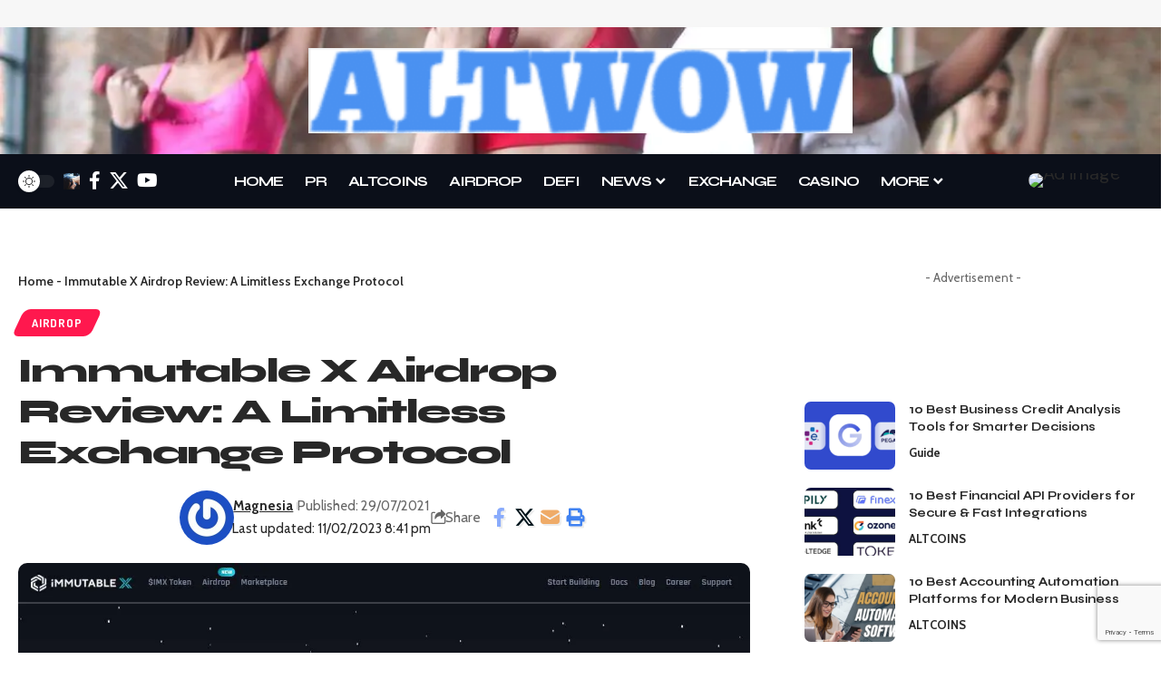

--- FILE ---
content_type: text/html; charset=utf-8
request_url: https://www.google.com/recaptcha/api2/anchor?ar=1&k=6LeHZuwjAAAAAN0wIMNvarR3I687zyHaDSAXEFqC&co=aHR0cHM6Ly9hbHR3b3cuY29tOjQ0Mw..&hl=en&v=PoyoqOPhxBO7pBk68S4YbpHZ&size=invisible&anchor-ms=20000&execute-ms=30000&cb=f65xf8fb59l5
body_size: 48596
content:
<!DOCTYPE HTML><html dir="ltr" lang="en"><head><meta http-equiv="Content-Type" content="text/html; charset=UTF-8">
<meta http-equiv="X-UA-Compatible" content="IE=edge">
<title>reCAPTCHA</title>
<style type="text/css">
/* cyrillic-ext */
@font-face {
  font-family: 'Roboto';
  font-style: normal;
  font-weight: 400;
  font-stretch: 100%;
  src: url(//fonts.gstatic.com/s/roboto/v48/KFO7CnqEu92Fr1ME7kSn66aGLdTylUAMa3GUBHMdazTgWw.woff2) format('woff2');
  unicode-range: U+0460-052F, U+1C80-1C8A, U+20B4, U+2DE0-2DFF, U+A640-A69F, U+FE2E-FE2F;
}
/* cyrillic */
@font-face {
  font-family: 'Roboto';
  font-style: normal;
  font-weight: 400;
  font-stretch: 100%;
  src: url(//fonts.gstatic.com/s/roboto/v48/KFO7CnqEu92Fr1ME7kSn66aGLdTylUAMa3iUBHMdazTgWw.woff2) format('woff2');
  unicode-range: U+0301, U+0400-045F, U+0490-0491, U+04B0-04B1, U+2116;
}
/* greek-ext */
@font-face {
  font-family: 'Roboto';
  font-style: normal;
  font-weight: 400;
  font-stretch: 100%;
  src: url(//fonts.gstatic.com/s/roboto/v48/KFO7CnqEu92Fr1ME7kSn66aGLdTylUAMa3CUBHMdazTgWw.woff2) format('woff2');
  unicode-range: U+1F00-1FFF;
}
/* greek */
@font-face {
  font-family: 'Roboto';
  font-style: normal;
  font-weight: 400;
  font-stretch: 100%;
  src: url(//fonts.gstatic.com/s/roboto/v48/KFO7CnqEu92Fr1ME7kSn66aGLdTylUAMa3-UBHMdazTgWw.woff2) format('woff2');
  unicode-range: U+0370-0377, U+037A-037F, U+0384-038A, U+038C, U+038E-03A1, U+03A3-03FF;
}
/* math */
@font-face {
  font-family: 'Roboto';
  font-style: normal;
  font-weight: 400;
  font-stretch: 100%;
  src: url(//fonts.gstatic.com/s/roboto/v48/KFO7CnqEu92Fr1ME7kSn66aGLdTylUAMawCUBHMdazTgWw.woff2) format('woff2');
  unicode-range: U+0302-0303, U+0305, U+0307-0308, U+0310, U+0312, U+0315, U+031A, U+0326-0327, U+032C, U+032F-0330, U+0332-0333, U+0338, U+033A, U+0346, U+034D, U+0391-03A1, U+03A3-03A9, U+03B1-03C9, U+03D1, U+03D5-03D6, U+03F0-03F1, U+03F4-03F5, U+2016-2017, U+2034-2038, U+203C, U+2040, U+2043, U+2047, U+2050, U+2057, U+205F, U+2070-2071, U+2074-208E, U+2090-209C, U+20D0-20DC, U+20E1, U+20E5-20EF, U+2100-2112, U+2114-2115, U+2117-2121, U+2123-214F, U+2190, U+2192, U+2194-21AE, U+21B0-21E5, U+21F1-21F2, U+21F4-2211, U+2213-2214, U+2216-22FF, U+2308-230B, U+2310, U+2319, U+231C-2321, U+2336-237A, U+237C, U+2395, U+239B-23B7, U+23D0, U+23DC-23E1, U+2474-2475, U+25AF, U+25B3, U+25B7, U+25BD, U+25C1, U+25CA, U+25CC, U+25FB, U+266D-266F, U+27C0-27FF, U+2900-2AFF, U+2B0E-2B11, U+2B30-2B4C, U+2BFE, U+3030, U+FF5B, U+FF5D, U+1D400-1D7FF, U+1EE00-1EEFF;
}
/* symbols */
@font-face {
  font-family: 'Roboto';
  font-style: normal;
  font-weight: 400;
  font-stretch: 100%;
  src: url(//fonts.gstatic.com/s/roboto/v48/KFO7CnqEu92Fr1ME7kSn66aGLdTylUAMaxKUBHMdazTgWw.woff2) format('woff2');
  unicode-range: U+0001-000C, U+000E-001F, U+007F-009F, U+20DD-20E0, U+20E2-20E4, U+2150-218F, U+2190, U+2192, U+2194-2199, U+21AF, U+21E6-21F0, U+21F3, U+2218-2219, U+2299, U+22C4-22C6, U+2300-243F, U+2440-244A, U+2460-24FF, U+25A0-27BF, U+2800-28FF, U+2921-2922, U+2981, U+29BF, U+29EB, U+2B00-2BFF, U+4DC0-4DFF, U+FFF9-FFFB, U+10140-1018E, U+10190-1019C, U+101A0, U+101D0-101FD, U+102E0-102FB, U+10E60-10E7E, U+1D2C0-1D2D3, U+1D2E0-1D37F, U+1F000-1F0FF, U+1F100-1F1AD, U+1F1E6-1F1FF, U+1F30D-1F30F, U+1F315, U+1F31C, U+1F31E, U+1F320-1F32C, U+1F336, U+1F378, U+1F37D, U+1F382, U+1F393-1F39F, U+1F3A7-1F3A8, U+1F3AC-1F3AF, U+1F3C2, U+1F3C4-1F3C6, U+1F3CA-1F3CE, U+1F3D4-1F3E0, U+1F3ED, U+1F3F1-1F3F3, U+1F3F5-1F3F7, U+1F408, U+1F415, U+1F41F, U+1F426, U+1F43F, U+1F441-1F442, U+1F444, U+1F446-1F449, U+1F44C-1F44E, U+1F453, U+1F46A, U+1F47D, U+1F4A3, U+1F4B0, U+1F4B3, U+1F4B9, U+1F4BB, U+1F4BF, U+1F4C8-1F4CB, U+1F4D6, U+1F4DA, U+1F4DF, U+1F4E3-1F4E6, U+1F4EA-1F4ED, U+1F4F7, U+1F4F9-1F4FB, U+1F4FD-1F4FE, U+1F503, U+1F507-1F50B, U+1F50D, U+1F512-1F513, U+1F53E-1F54A, U+1F54F-1F5FA, U+1F610, U+1F650-1F67F, U+1F687, U+1F68D, U+1F691, U+1F694, U+1F698, U+1F6AD, U+1F6B2, U+1F6B9-1F6BA, U+1F6BC, U+1F6C6-1F6CF, U+1F6D3-1F6D7, U+1F6E0-1F6EA, U+1F6F0-1F6F3, U+1F6F7-1F6FC, U+1F700-1F7FF, U+1F800-1F80B, U+1F810-1F847, U+1F850-1F859, U+1F860-1F887, U+1F890-1F8AD, U+1F8B0-1F8BB, U+1F8C0-1F8C1, U+1F900-1F90B, U+1F93B, U+1F946, U+1F984, U+1F996, U+1F9E9, U+1FA00-1FA6F, U+1FA70-1FA7C, U+1FA80-1FA89, U+1FA8F-1FAC6, U+1FACE-1FADC, U+1FADF-1FAE9, U+1FAF0-1FAF8, U+1FB00-1FBFF;
}
/* vietnamese */
@font-face {
  font-family: 'Roboto';
  font-style: normal;
  font-weight: 400;
  font-stretch: 100%;
  src: url(//fonts.gstatic.com/s/roboto/v48/KFO7CnqEu92Fr1ME7kSn66aGLdTylUAMa3OUBHMdazTgWw.woff2) format('woff2');
  unicode-range: U+0102-0103, U+0110-0111, U+0128-0129, U+0168-0169, U+01A0-01A1, U+01AF-01B0, U+0300-0301, U+0303-0304, U+0308-0309, U+0323, U+0329, U+1EA0-1EF9, U+20AB;
}
/* latin-ext */
@font-face {
  font-family: 'Roboto';
  font-style: normal;
  font-weight: 400;
  font-stretch: 100%;
  src: url(//fonts.gstatic.com/s/roboto/v48/KFO7CnqEu92Fr1ME7kSn66aGLdTylUAMa3KUBHMdazTgWw.woff2) format('woff2');
  unicode-range: U+0100-02BA, U+02BD-02C5, U+02C7-02CC, U+02CE-02D7, U+02DD-02FF, U+0304, U+0308, U+0329, U+1D00-1DBF, U+1E00-1E9F, U+1EF2-1EFF, U+2020, U+20A0-20AB, U+20AD-20C0, U+2113, U+2C60-2C7F, U+A720-A7FF;
}
/* latin */
@font-face {
  font-family: 'Roboto';
  font-style: normal;
  font-weight: 400;
  font-stretch: 100%;
  src: url(//fonts.gstatic.com/s/roboto/v48/KFO7CnqEu92Fr1ME7kSn66aGLdTylUAMa3yUBHMdazQ.woff2) format('woff2');
  unicode-range: U+0000-00FF, U+0131, U+0152-0153, U+02BB-02BC, U+02C6, U+02DA, U+02DC, U+0304, U+0308, U+0329, U+2000-206F, U+20AC, U+2122, U+2191, U+2193, U+2212, U+2215, U+FEFF, U+FFFD;
}
/* cyrillic-ext */
@font-face {
  font-family: 'Roboto';
  font-style: normal;
  font-weight: 500;
  font-stretch: 100%;
  src: url(//fonts.gstatic.com/s/roboto/v48/KFO7CnqEu92Fr1ME7kSn66aGLdTylUAMa3GUBHMdazTgWw.woff2) format('woff2');
  unicode-range: U+0460-052F, U+1C80-1C8A, U+20B4, U+2DE0-2DFF, U+A640-A69F, U+FE2E-FE2F;
}
/* cyrillic */
@font-face {
  font-family: 'Roboto';
  font-style: normal;
  font-weight: 500;
  font-stretch: 100%;
  src: url(//fonts.gstatic.com/s/roboto/v48/KFO7CnqEu92Fr1ME7kSn66aGLdTylUAMa3iUBHMdazTgWw.woff2) format('woff2');
  unicode-range: U+0301, U+0400-045F, U+0490-0491, U+04B0-04B1, U+2116;
}
/* greek-ext */
@font-face {
  font-family: 'Roboto';
  font-style: normal;
  font-weight: 500;
  font-stretch: 100%;
  src: url(//fonts.gstatic.com/s/roboto/v48/KFO7CnqEu92Fr1ME7kSn66aGLdTylUAMa3CUBHMdazTgWw.woff2) format('woff2');
  unicode-range: U+1F00-1FFF;
}
/* greek */
@font-face {
  font-family: 'Roboto';
  font-style: normal;
  font-weight: 500;
  font-stretch: 100%;
  src: url(//fonts.gstatic.com/s/roboto/v48/KFO7CnqEu92Fr1ME7kSn66aGLdTylUAMa3-UBHMdazTgWw.woff2) format('woff2');
  unicode-range: U+0370-0377, U+037A-037F, U+0384-038A, U+038C, U+038E-03A1, U+03A3-03FF;
}
/* math */
@font-face {
  font-family: 'Roboto';
  font-style: normal;
  font-weight: 500;
  font-stretch: 100%;
  src: url(//fonts.gstatic.com/s/roboto/v48/KFO7CnqEu92Fr1ME7kSn66aGLdTylUAMawCUBHMdazTgWw.woff2) format('woff2');
  unicode-range: U+0302-0303, U+0305, U+0307-0308, U+0310, U+0312, U+0315, U+031A, U+0326-0327, U+032C, U+032F-0330, U+0332-0333, U+0338, U+033A, U+0346, U+034D, U+0391-03A1, U+03A3-03A9, U+03B1-03C9, U+03D1, U+03D5-03D6, U+03F0-03F1, U+03F4-03F5, U+2016-2017, U+2034-2038, U+203C, U+2040, U+2043, U+2047, U+2050, U+2057, U+205F, U+2070-2071, U+2074-208E, U+2090-209C, U+20D0-20DC, U+20E1, U+20E5-20EF, U+2100-2112, U+2114-2115, U+2117-2121, U+2123-214F, U+2190, U+2192, U+2194-21AE, U+21B0-21E5, U+21F1-21F2, U+21F4-2211, U+2213-2214, U+2216-22FF, U+2308-230B, U+2310, U+2319, U+231C-2321, U+2336-237A, U+237C, U+2395, U+239B-23B7, U+23D0, U+23DC-23E1, U+2474-2475, U+25AF, U+25B3, U+25B7, U+25BD, U+25C1, U+25CA, U+25CC, U+25FB, U+266D-266F, U+27C0-27FF, U+2900-2AFF, U+2B0E-2B11, U+2B30-2B4C, U+2BFE, U+3030, U+FF5B, U+FF5D, U+1D400-1D7FF, U+1EE00-1EEFF;
}
/* symbols */
@font-face {
  font-family: 'Roboto';
  font-style: normal;
  font-weight: 500;
  font-stretch: 100%;
  src: url(//fonts.gstatic.com/s/roboto/v48/KFO7CnqEu92Fr1ME7kSn66aGLdTylUAMaxKUBHMdazTgWw.woff2) format('woff2');
  unicode-range: U+0001-000C, U+000E-001F, U+007F-009F, U+20DD-20E0, U+20E2-20E4, U+2150-218F, U+2190, U+2192, U+2194-2199, U+21AF, U+21E6-21F0, U+21F3, U+2218-2219, U+2299, U+22C4-22C6, U+2300-243F, U+2440-244A, U+2460-24FF, U+25A0-27BF, U+2800-28FF, U+2921-2922, U+2981, U+29BF, U+29EB, U+2B00-2BFF, U+4DC0-4DFF, U+FFF9-FFFB, U+10140-1018E, U+10190-1019C, U+101A0, U+101D0-101FD, U+102E0-102FB, U+10E60-10E7E, U+1D2C0-1D2D3, U+1D2E0-1D37F, U+1F000-1F0FF, U+1F100-1F1AD, U+1F1E6-1F1FF, U+1F30D-1F30F, U+1F315, U+1F31C, U+1F31E, U+1F320-1F32C, U+1F336, U+1F378, U+1F37D, U+1F382, U+1F393-1F39F, U+1F3A7-1F3A8, U+1F3AC-1F3AF, U+1F3C2, U+1F3C4-1F3C6, U+1F3CA-1F3CE, U+1F3D4-1F3E0, U+1F3ED, U+1F3F1-1F3F3, U+1F3F5-1F3F7, U+1F408, U+1F415, U+1F41F, U+1F426, U+1F43F, U+1F441-1F442, U+1F444, U+1F446-1F449, U+1F44C-1F44E, U+1F453, U+1F46A, U+1F47D, U+1F4A3, U+1F4B0, U+1F4B3, U+1F4B9, U+1F4BB, U+1F4BF, U+1F4C8-1F4CB, U+1F4D6, U+1F4DA, U+1F4DF, U+1F4E3-1F4E6, U+1F4EA-1F4ED, U+1F4F7, U+1F4F9-1F4FB, U+1F4FD-1F4FE, U+1F503, U+1F507-1F50B, U+1F50D, U+1F512-1F513, U+1F53E-1F54A, U+1F54F-1F5FA, U+1F610, U+1F650-1F67F, U+1F687, U+1F68D, U+1F691, U+1F694, U+1F698, U+1F6AD, U+1F6B2, U+1F6B9-1F6BA, U+1F6BC, U+1F6C6-1F6CF, U+1F6D3-1F6D7, U+1F6E0-1F6EA, U+1F6F0-1F6F3, U+1F6F7-1F6FC, U+1F700-1F7FF, U+1F800-1F80B, U+1F810-1F847, U+1F850-1F859, U+1F860-1F887, U+1F890-1F8AD, U+1F8B0-1F8BB, U+1F8C0-1F8C1, U+1F900-1F90B, U+1F93B, U+1F946, U+1F984, U+1F996, U+1F9E9, U+1FA00-1FA6F, U+1FA70-1FA7C, U+1FA80-1FA89, U+1FA8F-1FAC6, U+1FACE-1FADC, U+1FADF-1FAE9, U+1FAF0-1FAF8, U+1FB00-1FBFF;
}
/* vietnamese */
@font-face {
  font-family: 'Roboto';
  font-style: normal;
  font-weight: 500;
  font-stretch: 100%;
  src: url(//fonts.gstatic.com/s/roboto/v48/KFO7CnqEu92Fr1ME7kSn66aGLdTylUAMa3OUBHMdazTgWw.woff2) format('woff2');
  unicode-range: U+0102-0103, U+0110-0111, U+0128-0129, U+0168-0169, U+01A0-01A1, U+01AF-01B0, U+0300-0301, U+0303-0304, U+0308-0309, U+0323, U+0329, U+1EA0-1EF9, U+20AB;
}
/* latin-ext */
@font-face {
  font-family: 'Roboto';
  font-style: normal;
  font-weight: 500;
  font-stretch: 100%;
  src: url(//fonts.gstatic.com/s/roboto/v48/KFO7CnqEu92Fr1ME7kSn66aGLdTylUAMa3KUBHMdazTgWw.woff2) format('woff2');
  unicode-range: U+0100-02BA, U+02BD-02C5, U+02C7-02CC, U+02CE-02D7, U+02DD-02FF, U+0304, U+0308, U+0329, U+1D00-1DBF, U+1E00-1E9F, U+1EF2-1EFF, U+2020, U+20A0-20AB, U+20AD-20C0, U+2113, U+2C60-2C7F, U+A720-A7FF;
}
/* latin */
@font-face {
  font-family: 'Roboto';
  font-style: normal;
  font-weight: 500;
  font-stretch: 100%;
  src: url(//fonts.gstatic.com/s/roboto/v48/KFO7CnqEu92Fr1ME7kSn66aGLdTylUAMa3yUBHMdazQ.woff2) format('woff2');
  unicode-range: U+0000-00FF, U+0131, U+0152-0153, U+02BB-02BC, U+02C6, U+02DA, U+02DC, U+0304, U+0308, U+0329, U+2000-206F, U+20AC, U+2122, U+2191, U+2193, U+2212, U+2215, U+FEFF, U+FFFD;
}
/* cyrillic-ext */
@font-face {
  font-family: 'Roboto';
  font-style: normal;
  font-weight: 900;
  font-stretch: 100%;
  src: url(//fonts.gstatic.com/s/roboto/v48/KFO7CnqEu92Fr1ME7kSn66aGLdTylUAMa3GUBHMdazTgWw.woff2) format('woff2');
  unicode-range: U+0460-052F, U+1C80-1C8A, U+20B4, U+2DE0-2DFF, U+A640-A69F, U+FE2E-FE2F;
}
/* cyrillic */
@font-face {
  font-family: 'Roboto';
  font-style: normal;
  font-weight: 900;
  font-stretch: 100%;
  src: url(//fonts.gstatic.com/s/roboto/v48/KFO7CnqEu92Fr1ME7kSn66aGLdTylUAMa3iUBHMdazTgWw.woff2) format('woff2');
  unicode-range: U+0301, U+0400-045F, U+0490-0491, U+04B0-04B1, U+2116;
}
/* greek-ext */
@font-face {
  font-family: 'Roboto';
  font-style: normal;
  font-weight: 900;
  font-stretch: 100%;
  src: url(//fonts.gstatic.com/s/roboto/v48/KFO7CnqEu92Fr1ME7kSn66aGLdTylUAMa3CUBHMdazTgWw.woff2) format('woff2');
  unicode-range: U+1F00-1FFF;
}
/* greek */
@font-face {
  font-family: 'Roboto';
  font-style: normal;
  font-weight: 900;
  font-stretch: 100%;
  src: url(//fonts.gstatic.com/s/roboto/v48/KFO7CnqEu92Fr1ME7kSn66aGLdTylUAMa3-UBHMdazTgWw.woff2) format('woff2');
  unicode-range: U+0370-0377, U+037A-037F, U+0384-038A, U+038C, U+038E-03A1, U+03A3-03FF;
}
/* math */
@font-face {
  font-family: 'Roboto';
  font-style: normal;
  font-weight: 900;
  font-stretch: 100%;
  src: url(//fonts.gstatic.com/s/roboto/v48/KFO7CnqEu92Fr1ME7kSn66aGLdTylUAMawCUBHMdazTgWw.woff2) format('woff2');
  unicode-range: U+0302-0303, U+0305, U+0307-0308, U+0310, U+0312, U+0315, U+031A, U+0326-0327, U+032C, U+032F-0330, U+0332-0333, U+0338, U+033A, U+0346, U+034D, U+0391-03A1, U+03A3-03A9, U+03B1-03C9, U+03D1, U+03D5-03D6, U+03F0-03F1, U+03F4-03F5, U+2016-2017, U+2034-2038, U+203C, U+2040, U+2043, U+2047, U+2050, U+2057, U+205F, U+2070-2071, U+2074-208E, U+2090-209C, U+20D0-20DC, U+20E1, U+20E5-20EF, U+2100-2112, U+2114-2115, U+2117-2121, U+2123-214F, U+2190, U+2192, U+2194-21AE, U+21B0-21E5, U+21F1-21F2, U+21F4-2211, U+2213-2214, U+2216-22FF, U+2308-230B, U+2310, U+2319, U+231C-2321, U+2336-237A, U+237C, U+2395, U+239B-23B7, U+23D0, U+23DC-23E1, U+2474-2475, U+25AF, U+25B3, U+25B7, U+25BD, U+25C1, U+25CA, U+25CC, U+25FB, U+266D-266F, U+27C0-27FF, U+2900-2AFF, U+2B0E-2B11, U+2B30-2B4C, U+2BFE, U+3030, U+FF5B, U+FF5D, U+1D400-1D7FF, U+1EE00-1EEFF;
}
/* symbols */
@font-face {
  font-family: 'Roboto';
  font-style: normal;
  font-weight: 900;
  font-stretch: 100%;
  src: url(//fonts.gstatic.com/s/roboto/v48/KFO7CnqEu92Fr1ME7kSn66aGLdTylUAMaxKUBHMdazTgWw.woff2) format('woff2');
  unicode-range: U+0001-000C, U+000E-001F, U+007F-009F, U+20DD-20E0, U+20E2-20E4, U+2150-218F, U+2190, U+2192, U+2194-2199, U+21AF, U+21E6-21F0, U+21F3, U+2218-2219, U+2299, U+22C4-22C6, U+2300-243F, U+2440-244A, U+2460-24FF, U+25A0-27BF, U+2800-28FF, U+2921-2922, U+2981, U+29BF, U+29EB, U+2B00-2BFF, U+4DC0-4DFF, U+FFF9-FFFB, U+10140-1018E, U+10190-1019C, U+101A0, U+101D0-101FD, U+102E0-102FB, U+10E60-10E7E, U+1D2C0-1D2D3, U+1D2E0-1D37F, U+1F000-1F0FF, U+1F100-1F1AD, U+1F1E6-1F1FF, U+1F30D-1F30F, U+1F315, U+1F31C, U+1F31E, U+1F320-1F32C, U+1F336, U+1F378, U+1F37D, U+1F382, U+1F393-1F39F, U+1F3A7-1F3A8, U+1F3AC-1F3AF, U+1F3C2, U+1F3C4-1F3C6, U+1F3CA-1F3CE, U+1F3D4-1F3E0, U+1F3ED, U+1F3F1-1F3F3, U+1F3F5-1F3F7, U+1F408, U+1F415, U+1F41F, U+1F426, U+1F43F, U+1F441-1F442, U+1F444, U+1F446-1F449, U+1F44C-1F44E, U+1F453, U+1F46A, U+1F47D, U+1F4A3, U+1F4B0, U+1F4B3, U+1F4B9, U+1F4BB, U+1F4BF, U+1F4C8-1F4CB, U+1F4D6, U+1F4DA, U+1F4DF, U+1F4E3-1F4E6, U+1F4EA-1F4ED, U+1F4F7, U+1F4F9-1F4FB, U+1F4FD-1F4FE, U+1F503, U+1F507-1F50B, U+1F50D, U+1F512-1F513, U+1F53E-1F54A, U+1F54F-1F5FA, U+1F610, U+1F650-1F67F, U+1F687, U+1F68D, U+1F691, U+1F694, U+1F698, U+1F6AD, U+1F6B2, U+1F6B9-1F6BA, U+1F6BC, U+1F6C6-1F6CF, U+1F6D3-1F6D7, U+1F6E0-1F6EA, U+1F6F0-1F6F3, U+1F6F7-1F6FC, U+1F700-1F7FF, U+1F800-1F80B, U+1F810-1F847, U+1F850-1F859, U+1F860-1F887, U+1F890-1F8AD, U+1F8B0-1F8BB, U+1F8C0-1F8C1, U+1F900-1F90B, U+1F93B, U+1F946, U+1F984, U+1F996, U+1F9E9, U+1FA00-1FA6F, U+1FA70-1FA7C, U+1FA80-1FA89, U+1FA8F-1FAC6, U+1FACE-1FADC, U+1FADF-1FAE9, U+1FAF0-1FAF8, U+1FB00-1FBFF;
}
/* vietnamese */
@font-face {
  font-family: 'Roboto';
  font-style: normal;
  font-weight: 900;
  font-stretch: 100%;
  src: url(//fonts.gstatic.com/s/roboto/v48/KFO7CnqEu92Fr1ME7kSn66aGLdTylUAMa3OUBHMdazTgWw.woff2) format('woff2');
  unicode-range: U+0102-0103, U+0110-0111, U+0128-0129, U+0168-0169, U+01A0-01A1, U+01AF-01B0, U+0300-0301, U+0303-0304, U+0308-0309, U+0323, U+0329, U+1EA0-1EF9, U+20AB;
}
/* latin-ext */
@font-face {
  font-family: 'Roboto';
  font-style: normal;
  font-weight: 900;
  font-stretch: 100%;
  src: url(//fonts.gstatic.com/s/roboto/v48/KFO7CnqEu92Fr1ME7kSn66aGLdTylUAMa3KUBHMdazTgWw.woff2) format('woff2');
  unicode-range: U+0100-02BA, U+02BD-02C5, U+02C7-02CC, U+02CE-02D7, U+02DD-02FF, U+0304, U+0308, U+0329, U+1D00-1DBF, U+1E00-1E9F, U+1EF2-1EFF, U+2020, U+20A0-20AB, U+20AD-20C0, U+2113, U+2C60-2C7F, U+A720-A7FF;
}
/* latin */
@font-face {
  font-family: 'Roboto';
  font-style: normal;
  font-weight: 900;
  font-stretch: 100%;
  src: url(//fonts.gstatic.com/s/roboto/v48/KFO7CnqEu92Fr1ME7kSn66aGLdTylUAMa3yUBHMdazQ.woff2) format('woff2');
  unicode-range: U+0000-00FF, U+0131, U+0152-0153, U+02BB-02BC, U+02C6, U+02DA, U+02DC, U+0304, U+0308, U+0329, U+2000-206F, U+20AC, U+2122, U+2191, U+2193, U+2212, U+2215, U+FEFF, U+FFFD;
}

</style>
<link rel="stylesheet" type="text/css" href="https://www.gstatic.com/recaptcha/releases/PoyoqOPhxBO7pBk68S4YbpHZ/styles__ltr.css">
<script nonce="p-BrI9EVGcx64g37KkSi6w" type="text/javascript">window['__recaptcha_api'] = 'https://www.google.com/recaptcha/api2/';</script>
<script type="text/javascript" src="https://www.gstatic.com/recaptcha/releases/PoyoqOPhxBO7pBk68S4YbpHZ/recaptcha__en.js" nonce="p-BrI9EVGcx64g37KkSi6w">
      
    </script></head>
<body><div id="rc-anchor-alert" class="rc-anchor-alert"></div>
<input type="hidden" id="recaptcha-token" value="[base64]">
<script type="text/javascript" nonce="p-BrI9EVGcx64g37KkSi6w">
      recaptcha.anchor.Main.init("[\x22ainput\x22,[\x22bgdata\x22,\x22\x22,\[base64]/[base64]/[base64]/[base64]/[base64]/UltsKytdPUU6KEU8MjA0OD9SW2wrK109RT4+NnwxOTI6KChFJjY0NTEyKT09NTUyOTYmJk0rMTxjLmxlbmd0aCYmKGMuY2hhckNvZGVBdChNKzEpJjY0NTEyKT09NTYzMjA/[base64]/[base64]/[base64]/[base64]/[base64]/[base64]/[base64]\x22,\[base64]\x22,\x22FEXDsMOMw7fDn8ORLcKYdzvDizBuXcKiCGRYw43DnGjDu8OXwqlaFhIOw4oVw6LCnsOkwqDDh8Kfw7Y3LsOhw7VawofDk8OKDMKowosrVFrCsgLCrMOpwprDoTEDwotpScOEwpjDsMK3VcO7w4xpw4HCpXU3FQg1Hng/FkfCtsOpwrJBWkjDhcOVPjPCsHBGwojDhsKewo7DhMKIWBJwNBF6CXsIZGfDoMOCLgc9wpXDkTLDnsO6GUBHw4oHwp9NwoXCocK0w4lHb2V6GcOXazsow50nfcKZLirCpsO3w5VvwqjDo8OhZsK6wqnCp3TCrH9Fwr/[base64]/Cl8ORfcO3M00GwrJAXCDCgsOzVEHCvMOkEMKNcXDCnsKKBw0PMsO7fmbCmcOwesKfwpjCvDxewpjCpForKMOdIsOtYlkzwrzDqwpDw7k+Bgg8FngSGMKqVlo0w5Ypw6nCoTA4dwTCgyzCksK1Q2AWw4BVwrpiP8OLBVByw6DDr8KEw64Xw7/DinHDnMO9PRoEfyodw6gXQsK3w6jDlBs3w4DCtSwEcD3DgMOxw4/CosOvwogbwpXDnid3wqzCvMOMNMKhwp4dwrvDujPDqcOwAjthK8KxwoUYa20Bw4A5EVIQK8OwGcOlw5fDjcO1BBgtIzkKJMKOw41MwpR6OgzCgRAkw6TDjXAEw54zw7DClnMgZ3XCjcObwptvGcONwrXDrF7Di8O/wpjDjMOebsOTw4fClG4KwqFKeMK7w4zDlMONGlQqw6XDnFXCvcO1Nz3DnMO/[base64]/CqV8QF8KNI2fCt8OEwqk2w7zCkl0xwo/CucOQw4jDrcOiJMKSwqLDqntWPcO6w45SwpQNwohyCHBnAlNacMK7wqnDncKQJsK7wobCkVV1w5vDgG4lwr1Kw5gcw706esOCNcOxwqsXR8OKwos8byVYwownC0llw4YZLMOwwpTClCPDscKbw6jCmRTCv3/CqsOCIcKQfsKgwoEtwrdVEMKKwrcodMK0wr0Kw6fDsjXDrXcqdwPDj38/[base64]/CjwTCpGvCizvDlcOtw6powoJzw7JDfTHCkkrDvy7DgsOzfA0JVcOfe18QZ23DmVQcPSDCrH5pPsOcwqg7PxIOYj7DmMKbNHVQwovDgzPDt8KUw58CDkTDr8OYFWLDkwA0bMKaUlw8w6nDhknDj8KWw7R4w4s/[base64]/AcOvUAQzw74Of8KSTsKHaBsowrwxCS/DnmY0CXkLw5vCu8K7wplZwprDvcO/VjDCtCPChMKiCcOyw6LCplrCjcO5OMKdBMKSaVx6w7wHYsKTSsO/CsK/[base64]/Cm8OFTsKJRBIlFMKUwoU4woTCgSZbC3wTAy58wrHDvFQhw7k1wqxtB27DjMO/[base64]/[base64]/w7l+fMKEw5FkQUsEwrrDpn5DZTzDnQTCv8OocW9ew7/Ch3zDkVINw69Uw5HCi8O5wrtlTMKAI8KdbsKBw6UjwrPCkB0TBsKnFcKmwpHCusKpwoHDusKSVcKqwojCrcOPw5XCtMKbw4gEwpVcYiAOEcKAw7HDpsKuPGBYHFwjw54NMDvCl8O/GsOGw7rCqMOJw6PDmsOOGsOQCx7DvcOXRsOKRT/CtcKjwophwrLDucOUw6bCnE7CinbDs8OPRibClWrDiU1LwozCvMOvw6QXwrDCjMORFMK/wq3CjcKjwr9vR8Kuw43DnBLChkbDrhfDgx3DusOKTMKawobDssOCwqLDgMKBwpnDqmfDu8KULcOOQxPCk8OxNMKqw6MsOmtbIsOVRMKMUg9ZeV7Cn8KlwozCuMO/wqIuw4InYCrDnUrDqk7DsMOrwoXDnVMkw65tVmVrw7PDsSrDqyFjWVfDsRoKw57DnwDCtsKFwq/Dr2jCt8ORw78gw6I5wrJJwojDvcOJw4rCkDhqDi1QUxU8woPDg8O3wozDkcK8w6nDs3nCqjERTwZLGMK5C1vDpQAzw6zCgcKHBcOdwrBbAsKDwo/CjcKQwqwHw77DpsKpw4XDq8K6aMKnWC7DhcK+w4fCu3nDgxzDssKvwrTDmmdVwrYKw55/wpLDs8O+VTxMYAHDicKsaHPCusKBwoXDgCYfwqbDnRfDvMO5wq7CsmjDvSw+EgANwpnDtxzCrl9iCsOxwpcCCiXDthYTQMKOw4TDlxd1wqrCm8OvQzzCvWzCuMKIaMO8T0fDh8OhOxMGWk1da2J9w5PCtRHCjmwAw4fCrDHDnF5aIsOBwq3DnkbCgWMnw4/CnsO7HgLCqMOjcsOAP1c5Yy/DhQlkwqJGwpLDmg3DvQIqwqfDvMKASMKsGcKnw7/DrMKXw4dWWcOUKMKyfy/Dsj3Cm1oKG3jDssObwrk2LFJXw4/DkVsuUA3CnG4/[base64]/wp7DkD/DmVtjB2pZAsOFRcO8wrrCuD1AbgDCk8OLG8KyfB9RIz1fw4nCiHI1GVkGw6DDjcKfw5JJw7nColg8dVoHw5nCoHY9wpHDvsOmw6oqw5c0FmDCoMOlX8Oow4czBsK/w6NTYw3DqsOXc8OBccOuVTvCtkHCrSDDp0bCkMKEBMKvDcOuPVrDnRDDug3Dg8Oqw4jCrMK7w5RDTMOFw5ZpNCfDiGnCnEPCokbDswcSVEfCi8Omw4zDu8KPwr3ClHh4YmPCilNResKSw5XCpcKlwqzCsifDoksxbGVVME1KTQnDh0/CjsKfwqrCicKiKsKOwrbDvsOCWm/[base64]/w4Anw57CocOXNAxvLnzCisOEw4TChGfDicOICsKdMsOYUz7CksKvfcOzRsKDWy7DmBM7W3XCgsOoM8Krw4HDjMKYFcOZwpdUw60cw6XDhgxiQg7DqXbChDdIEcKnRsKMUsOjFcKbBsKbwpgNw6vDvi7CssOwTsOIwr/CvUPCiMOcw5YCUnEAw78dwqvCtS/[base64]/DvUfDvUfDsFzCnTspwqU5w75Rw6ZSwpzDvAwRw4Z1w57CrcOQKsKJw5cUL8Kgw6/Dnn/CmmFAFU1SKsOlVEzCgsKFw4t6WnDCtMKeKcOVLRN0woBgYG4mFQUsw65daHt6w7Ujw5weYMOlw4p1VcKPwrTCin9QZ8KSworCvsO9X8OJesKnVFTCoMO/wogsw5QEwqogTsK3w5lOw6TDvsKELsK+bF/CrMOvw4/DjsKDZcKaJcOAw5BIwrlfTxsEwr/DvcOOw4DCnDfDgsK+w4F4w5zDqWXCgxssDcOgwoPDrRJvB0bCmn4XFsK2IMKmWMKjF0jDoxRtwqjCrcOQP2TChmAXUMOuFMKZwo47YVPDogFow6vCghJ8wq7Di1YzS8K5bMOEJnPDp8OQwr3CtH/CnU0BPcOew6XDocOyFm/[base64]/woQpDzESRX3CmS3CpnLDvlrCi8OHBMKiwqrCrifCoFlew5gtLcOrLm/CtMKFw7TCrsKOLcOCVTVYwoxTwooJw4hvwqMhTsKlCAIKazBgQ8OhFFrDksKhw6tAwqHDgg1kw443wqYPwr0NfUR6EUwZLsOkfCLCslnDpcOHV1Y1wqzDscOVw5AGw7LDuF4BUycGw73CjcK0JMOmFsKgw7NgQ2PCjz/Ctkl/[base64]/[base64]/[base64]/[base64]/woHDjMOyP0/CrHxLEsOTOgLDhh8SWMOVwoTCg8OHwoXCksOeKBnDpsK8w5YBw43Dn3zDtTAwwp/DnXA8wonDmMOmRcKxwpvDn8KGUjc/[base64]/DuMKCwpwDw6F/[base64]/DqCMRwppaQMOaI8OERhUPLGNGwqLClCNbwp3CsBTClzDDnMO1dm/CpwxDN8O8wrJpw7IDXcOPN2lbeMOpNMObw6ldw6xsPgZ4KMO9w4fCjcKyEsKVZ2zDucKXF8OPwqPCrMOzwoUOw77DrMK1wqJcE2kMwrfDr8KgZkPDu8O+RcO2wr4wbcOsY1FbT3LDgcK5e8KswrvCksOyTHDCkwnDkGzCjixWHMOXDcOfw4/DssOxwoUawoZNZmB5McOEwpM9DMOgUi3CoMKuaxDDiTYFUkdfKGLCm8KlwpEqLivCjMOIV0PDlifCtMKLw5hdAsOcwrTCtcKhRcO/OFnDosK8wpMEwoPCvMKPw7rDm1LCkHI2w4cFwqwWw6fCpsKZwoLDkcOHVsKlEsOvw59Ww6fDg8KKw5kNw4DCnH0dYcKFNsKZWxPCscOiCXvCl8Oow6kTw55hw4EYF8OWZsKywrwUw7PCrSHDiMKlwrfCrMO0GRgFw4gCcsKka8KdcMObbsOqXQzChT4dwpjDvMOJw6/[base64]/CmsOIWMKOw6FwIMK0wqrCijx/VcKKccO1LcOEMcKHDRrDtsOPQnNyNTlLwqtuNCRBYsK+w5RedCZ5w4MKw4/CtQzDjm1Wwp1peR/DtMK1wq9vTcOuwq4sw63CsHnCniMgJHjCjcK5L8OTRmzDjE7CtR8ww7/DhFFsJsODwqpiem/DnsOqwp/CjsOIw4jCkcKpZcKaKMOjDMK8NMKRwq1aMcOxfQg6w6zDrlLDicOKTcKOw5JlY8ORT8K6wq5wwrdnw5jCj8KVBybDjzDDjBZXw7LDiUzCmsOFNsOew7EaMcKTKSA6w4g4XsKfKAAVHncawqnDrMK5w5nDkyMOe8ONw7VWL2/CrgctdcKcVcOQwrIdwqNKwrNSwrTDqMKbEMOESsK+wpbDhXHDqXt+wpPCjsKqDMOoQMKkZsO5ZMKXM8KGQsKHOhEEBMO/Pl02DV1uw7J/McOCwo/DpsK4wpzCmkzDuzPDqcO1ecKIZSpxwokkNxNUB8KEw5MpGcO+w7XCncOiPHN5WcOUwpHCmUxtwqfCnATDvQ4pw7djDh9tw5rDsXAaZkfCsjRdw4DCqi/Ci2gNw7RuF8O9w4nDgz3ClsKKw5AywoPDt3hZw5UUUsOfRMOUXsKZSS7DvwVBVEg8B8KFX2xqwq/ClnfDm8Kgw5fCkMKYSh0qw7dEw717R30Hw4PDnTLCisKLKUvDtBXCs1nClMKzGFQ7O20TwqvCtcOzLsK1wrPCu8KuDcO2UsOqRSTCscOtIn3Ch8OIHSltw6sFbDYrwrl5wosHLsOfwrcMw4TCtsOXwp1/PknCsFpHEmzDn0fDjsOTw6nDrMOMKsOFwq/DqlRGwo1mbcK5w6NhUUTCvsKheMKlwpIZwp5WdSo4H8Oaw4TDgcKIeMK/OsOMw53Ctxouw5XCvcKnIMKjAj7DpEcdwp3DgsK/[base64]/DmcKswqPDgxzCp8ONwpPCjsOtwoFPS8KGWcOFMsOLw7vCpx9Swqtwwp3ChV8iKsOdYcKobBbCswYBFsKfw7nDjcOlM3ANfBzDt03CoGnDmkY+bMKmTcOaWXHCs0vDpiPDlnjDlsO2RcOfwq3CvcKgwqVdFgfDu8OqJsOOwonCmsKRNsK+RzMTTF7Dt8O/P8OUG1oOw6F5w7/Dhx8Yw6/DoMKTwp0/w4IuelgdGhhGwqZxworDq1kfRcKvw5rDvikFBCvDnyB/JcKJS8O1cjrCj8O+wqEQJcKnCwN5w4sWw7/[base64]/ClBrCn3AkwrTDtcOcwonCtsO1w7DDr8Kswq8hwoLCpsKLJ8O/woHCrVgjwrAhS1zCmsK4w4vDhsKKLsOITFDDm8OGDEbCvB3CucKuw44zVsK+w5bDnEjCgcKOZRtbTsKUdcKowpvDtMKlwr0+wp/DklU3w7vDhsK0w7RDNcOIYsK9agjCqMOTCsKJwr4EM2Q8T8KXw4VBwr1+DcKqCcK/wqvCv1XCv8KLL8OgdX/DjcOYZcKjCMOhwpBJwpnCpMKBew4VMsOcMhwrw7VMw7INVwQLS8O8bSUzQ8KRCX3DonTClcO0w79hw7bDg8KDwobDiMOhSGgWwpBYRcKCLBrDksKuwpZwXQVGwqHCmiXDtSISFcKdwpZJwoQUWMKhUcKjwr7ChmdqfwkIDnXDmQHDu2/Ch8O1w5jDpsKYCMOsGEthw53DgCR2MMKEw4TCsBckB03Ckw5SwoctLcKbQG/Dh8OUFMOiTBFhMhQYY8OCMQHCq8Ksw5EdGVwSwr7CoBNmw6PDlcKKfn8uMkFUw5N/worClMODw47CglbDtsOHO8ODwpXCkwHDrn/[base64]/wq5ow6wNw6XCiUYTwpgnw5fDqyJowrPDjcONwr9tfAzDjiMBw7TChGjDg1rCjcKMQ8KPUcO6w4zCkcKDw5TCnMKMPcOJwqTCqMKvwrRaw5BaNRoOETQyWMOLch/DicKZIMKOw6VyKA1Ww5QNOcOjA8OKOsOmw5trwoFLJ8KxwpRHPsOdwoEow7k2dMKHbsK5XsOmHztrwrHCryfDrsK2wp/CmMKyTcKqEVgWKg5rMWMMwp41ECXDhMOXwpQLKionw6ogBnfCpcOKw6TCg3TDhMOMV8OaBMOKwqIyYsOmVApWRgkpcBvCgQrDnsKIX8Kiw6fCk8K/VCnCgsKfTwfDnMK5BxgIKcKYYcO5wqPDlQrDqsK2w6nCvcOGwr7DrXVvDwgswqVmYRTDvcKqw4gpw6d7w5dewpPDisK5bgtzw7xtw5rCgErDvcOtG8OHDMO4wqDDpsOAR1smwoE7Qmo/KMKOw53DvSbDncKawrEKTMK0LzMBw5fDtHDDrj/[base64]/[base64]/CmkM8woMtdcOiFQJRwqhiM3vDj8Klw6R2wpp/[base64]/CmsKzbj1+wrVOw6UCwpvDtDjCpjbCmMOHw7fDu8KHKgsZSsKxwq7DtjfDuzUQA8O5NcOUw70kLcOkwp/[base64]/DrsO0w48gw7d3w6DDgjnCtsOSwpNEw6DClx/CpcO6FCQsLF7Dv8OLUXYzw5nDgFHCu8OGw743NRg4w7QhLMKjSsO5w5AIwokiPMKmw5HCnMO5GMKzw6NNFz3DvnZCG8KTehHCoGUqwp/[base64]/T2DCshpww5ERAsKbw6DCgcKxw4xmwoBPwq0UQm/DjWjCvDkOw47DmMOENcOsOWk3wpEiwp3CmcK8wqrCmMKMw7LCm8K8wqtow4saIhQowrQWQcKTwpTDkg1lEz0hKMO3w63DlMKAK1/[base64]/w7c5w5lcwoHCrhnDjMKZecKTwo9LwpRyw6DChR43wrvDtU3CgsKcw7RvPXtCwo7DkT5HwplVP8O/[base64]/CnlrCkVwiw7vCmhbCqGxPwoTCphBuw4nDjQMww4PCo2jDuTfDrcK0HMKpJ8O5T8Oqw6pzwr3ClmbDtsOJwqcrwp0+YwFPwqYCMklQwr9mwp9Gw6oow73CnsOsMMOlwojDmsOYK8OoPXlRPMKKICLDtnDDsQ/Cg8KBMcK1EMO8wpxLw6vCrUjCr8OxwqTDlsOcRkZywptuwqbDrMKaw4wgAUQMd8KsciDCvcO7bVLDkcKraMKBTk3DvxsNXsK7w5bClAjDk8OjT3s+wqocwq8ww6J/R30xwq1Yw6jDoUN7GMOtSMKbwoNFWWgiAk3DnBIYwoTDnCfDjsKnUWvDlMOTBcOCw5rDpMOxI8OtTsOoFV3Dh8OPIh8Zw7YNWcOVHsO9wpXChT0FLA/DgwkuwpJBwoMtTDMZIcKZQcKkwow8w7INw7QHa8OSwqw+w61KTMOIDcKzwqt0w4rCqsO+ZChAHGzChMKKwprClcOKw6bDusOCw6VtJSnDr8OGXsKQw7fCuBMWIMKBwpATEH3CssKhwrLDliPCosOzPyvCji7Cg0x3RcORCB7DusO/w7AWwobDgUE7Uks9G8OCwpIRTsK3w74eVQHCm8KsZEDDgMOKw5N1w5LDu8Kzw5x+TAQKw4XCmhtRw4locmMbw67DosKpw43Ct8K+wr8fwrfCshM1wr/CusKVEsOOw5hubsOEBgbDv3/CuMOsw7vContmPMOew7EzOHIWfWXCnMOkTUDDpMKsw4N2w7kXblXDlRo/wp3Dv8KMw47Cl8KHw6lZdCQCMG0/ehTCksKsQWRQw5nCkA/CpTs8w4k2wpI8wqHDksObwogLw4nCs8KTwq7CvRDDrBvDiCVSwqRCYjDCi8Osw5PDscKHw6jCr8KiasK/c8KDw5DCmUvDicKawrN9w7nCnl9NwoDCpsKCRmVdwqrCvnHDrlrCn8KgwrrCoWFIwrlIwpDDnMOMKcONNMOTWH5tHQ4hasKywrIWw5U/REVuRsO8LWIVBhHDvGV6VMOodA8ECMKlN1HDgnvCnHZmw5Blw5PDkMO6w6dUw6LDiHkpACVLwqnCocO+w4zCrm/DmQHDqcKzwotjw5jDhwkQwp7Du13CrcKlw5nDi38DwoMww5x5w6PDrGPDn0DDqnHDsMKjKhPDrcKBwoPDjFoqwrETIsKswqF0L8KVacKJw6LChcOcHS7DqsK/w6pMw6h7w6vCjykZcnnDssKCw7LCmRc0TsOMwo/[base64]/CoWFowrQyw4vCnCjDgMOOwoNnHcKVwo3DmcOGw5rCkMKRwqlaNx/DuH8LU8ODw6vDpMKqw63ClcK0wrLClcOGNsKbahbCkMOEwqpAOFQtfcOJLXLCmMKVwofChMOxVMKQwrTDlzPDjcKJwqPDrU57w4XCpsKBF8O4DcOiAFBxEMKPTTNiKSLCnTF9w7Z4LgZ6VcORw4DDnWrDo3HDvsOYLMKVTMOtwr/CoMKTwrfClSkMw4Fpw7IoEFwTwrbCu8KEOE4racOSwop5acKqwo7CtC3DmMKwDsK8dsK+VsK4WcKAw5R4wrJJw78nw6EcwpMSdibDoRLCjGtgw6kgw55YDgrCvMKQwrbDvMOUFGzDmyXDjsKewrfCqHVUw7TDg8KfLsKQR8O+wrnDq2hKworCpgrDk8KWwprCi8K/KsKXFDwBwoLCsXpQwr03wqF+NGpmU3PDlsOywq1BUjAPw6DCqFPDpT7DgQ4YG2N/GV4nwo9sw5nClMORwq7CkcKxVcOGw5gewqESwrwew7LDqcOGwpDDt8KJM8KXfiY6UmgKUMObw4Faw7M1w5Idwr/[base64]/DiMOUBmIvwoLDnETCnsO6wobDmcObUQjDl8KtwpzCvlfCv1wew47Dt8Krwqk0w7JJwoLCpMKuwofCo0XDsMOOwo/[base64]/DtsOqC8OCA3FYD8KvwrXDpsKZwoxEw7zDgsOMGhPDgxslZXZ6X8O/w6h3wprDo1rDtcKONMOffcOMXWl+w4JhUT5OeF9QwoEFw6PDlsKGC8OdwpPDqG/CrMOHJsOyw5tZw4Mtw4EtVGxsYQnDmA1sOMKIwp5ROT7ClsKwel1awq5kFMO3T8OzMhZ5w6VkPMKBw7vDh8K9KhnCicOmV2o5w5d3VQ1DAcK7woLClBdYdsOvwqvCgcKbwrjDkDPCp8Odw4/[base64]/Cr0nDmkc6CMKnTX7CqMKvwqsVcArCpSLCiQkXwqfDrcKWKsOQwptdwrnCocK0Omo2OMODw7HDqsKGQcOUZRrDp1cnScKgw4TCjBZcw6kgwptbQ1fDncOuRAvDg154bMOlw4ECS2vCmFbDisKXw6DDig/CnsOww59EwoDDuQ9JJGgRN3pIw4Ixw4fDmRvCrSjDnGJBw5FIBmJXOzXDvcOabcOrw6wmIQZIRSXDhcKsbV1geGMHTsOwcsKqAyxaWSzCjMOnUsO+OgV1PxNaAnEqwqvCkWxPEcOhw7PCnDnCqlV/w6cIw7APFHJfwrrCqHTDjg3DgsKiwo5wwo4sVMOhw5sTw6fCl8OwMnrDiMORa8O+FMKew5LDvcOlw6/DmCHDiRUvDwXCoS5+C0vCksOSw7MCwr/Du8K/wrTDgSg2wpgxLkLDjzM7woXDhzvDjVxfwrjDsFbDgCPDmcKlw6YdXsOUasOGwonCpcONLj5bwobDv8OvCjQ6eMO/SRbDszImw5rDi2tWT8OtwqFMEhrDn1hOw4zDsMOtwrMBwqxkwo/Ds8OZw6RMVBfCui09wol6w7XDt8OOasKNwrvDqMOyM09Bw4YXMsKYLCzCplJXeXHCtcKFUh7Dt8Kdw6/Ckyp0wo/DvMKdwrQZwpbCkcOpwoXDq8KmEsKUIVNoSMKxw7gxTy/CtsOFwq/[base64]/CmhPDvcO8w5fCrMKaXMKHw6TDqcO1wr/[base64]/Csgpqa8Ogd1hAdcO0AXESUiTCl8OKw7EtCXbCtXDDsXrCqcOYbcOsw6ITR8OLw7XDnT/CiAHCiBLDoMKNUGA+woJ+wp/CuFnCizEuw7N0ByUOesKSCsOKw5jCosOafAvDrsKoIMKAwrw1FsKRw74yw5HDqzU7GcKPWAdvWcOSwrI4w5vCkHbDjGIxeSfDmsKtwppZwovChFnDlsO2wphywr0LMg7DsSQqwqHChsK/PMKUwr5xw7hZVcOpWU93w5LCgRHCoMO8w7oNCXIJWBjCsnDCq3EJwpXDn0DCuMOoHQTCnsOPWUzCt8KsNwVhw5PDsMO6wr3DgcOFfVhBUcOaw6N+PAp3wqUbecKwS8Ohwr9EYsKWcywrBcKkCcKQw77ClsOlw68WN8KoFh/[base64]/DvsOcEMK1CMOswp/CqkB1PwAmw5l2XnrCnTrDsEMEwpDDmWgLY8OAw7zCjsKqwoRHwoDCr3dyKsOQT8Ktwqptw6LDnMKFw73CmMKSw4zDqMKqdE7DiSBgb8OEK1R4MsOyYcKAw7vDocO9QRjClX/DkwTCgRBIwo5pw4ocP8ORwq3DrGURA1J/w4sZPz1xwoPCiF1Mw40mw4Z/wqd6G8OwY3Myw4nDjEbCgcOfw6XCgMOzwrZiOwLCqUEZw4/CtcOmwpApwp1awovDuX3DokvCn8OJbcKgwrZNOTNeQsOKf8K5byZsXn1hecOLDcK7UcOSw4JfNANWwqHChsOkXcO8HMO9wozClsKcw4bCjmfDi2xFUsOUWMOlFMO/[base64]/CgEnDkjvDh8OoPxTDqm0Nwp5aOsKRwrY1w7l4acOxOsOICx86Eg0fw5kRw6LDjRTCn2ZEwrnClMOjMFwoCsKgwrLDkFZ/w7wzT8Kpw7XChMOEw5HCk2XCvSB1W2dVQsOWCsOhQsOwZ8OVwp89wqcKw6MQQMKcw6hZN8OsTkFqDcOXwqQ4w5jCsS0ODidYwp8wwq/[base64]/[base64]/Dtgwvwpo2K8Ocwpt4L8Kxe8OcOzpLw4LDnFTCm3vCrX3Du0LCrUHDslBzUgvCpn/[base64]/CjcKNw5TCpiTDmW1SSMOXwq0POzTCoMK0w4vCocOIwprCg0vCjcOXw4fDuC/DnMK3w6PCl8KVw7FWOUFLb8Onw6AdwrRUFcO3GxkddcKLNUXDs8KpD8Kkw6jChHTCjUZaHUQgwq3Cizdca37CusO8bHvDrcOBw4tWOHPCuBPDkcOnw7A6w6PDt8OOXz/CmMOYw59SLsORw7LDrMOgPDgLV3nDjldWwrFtIsK6BcK0wo4zwqIlw4bCusOHIcKqw6IuwqbCm8OZwr4Cw6DCk3HDmsOAE0NYwrLCtGsYB8Kze8Ohwp7Cr8OFwr/CrzTCp8KxeTlgw5vDv1PDulXDumzDrMKuwpgrwqnCqsOiwqdrbzhSHcOmQFESwpfCiRczSTBxSsOIb8O+wrfDmgwswpPDmhNnw4PDpsO9w5gGwojCnnvCg0HCuMK0R8K8CcORw6gHwoZxwrfCqsOofXhBRjjCl8KswoJSwpfCjhorw6NRNcKdwpjDqcKlGsO/wo7Dp8Kvw6lWw5wpZm9Kw5ITGQ7DlHDDu8OtS2DCikfCsD9uB8Kuw7LDkH85woPCtMKDOndbw6jDscKEV8K2KGvDtyXCiDggwqJ/QD3CuMOFw4ovfHDCrz7DpcO0OWjDrsK7LjZVEMK5Hg9iwrrDsMOCHH0Mw4Ara3oVw6c2PAzDksKVwpo1PcOjw7LCicOAEwDCksK/wrDDhjLDmsOBw7EDw4k4B3jCscKPAcOFADzCkcKLTHrCkMOlw4crekhrw4h9CRR/esK4wrBkw57CssOHw5tRUzzDnWgAwo92wo4Jw48ew4EZw4/Cu8O1w5AWcsORPgjDucKdwrlEwpbDhnTDosOiw7IkJVtxw6nDhMOxw79KBCx+w5fCk3XClMKsd8KIw47DsVtJwqtzw78BwofDqMK6wr9yNlTDlhDDkQfCvcKgZcKAwpk2w4vDocOzBinCqlvCr0bCv37CpsOFcsOlasK/fU3DgMKrw4XCi8O5bcK2w53DlcOGScKPNsKlOsKIw6d4TMOmPsO0w7TDlcK1wpAtwoxZwpxTwoBAw4nCl8Klw6jChsOJWw1/KV5pb0pHw58Hw7jDr8Ocw7XCnB/CjMO9djEWwpBUcFImw4tWZULDoC/CiQEvw4Jmw4hXwrxow6ZEwoXDiS4lQcOdwrfCrCk+wqPDkFjDk8OLIsKYw7vDicOOwpvDkMKZwrLDoDjCqQtww6jCkRArMcOPw5EEwo/[base64]/DncKNYQpQwqIBw6xDwprDocOXWFgVQMKQw4nCtjXDpAXCm8KJwpLCt2F5dHUNwpFhwqTClGDDmB3ChBtSwprCpFfCqXfChhTCucOCw40nw7ljDHTDhMKfwrUEwrgHDsO0w6nCo8OTw6vCoTQLw4TCjMO/LsKBw6rDjcObwqtJw5DCmsKjwrgbwqjCtMOhw65zw4fDq0kQwqjCn8Kyw6Riw6wMw7UHc8Kzeg3CjH/DrcKowqY2wq7CtMO/WhLDp8Kewq/DiBZgJsKKw4tWwpvCqcK7KMKQGD3CvnbCogbDoUQlHsK5aArChcOywoxPwp4EQMKrwq/[base64]/Dmi3DjsKKLSvDsz5Rw6nCpQ7ClC4Ow692wp7DmsOmwp9uwpbCiy7DssOmwpAFKxE9wpVzKsKdw5jClmHDnG3CsgLCrsOMw5JXwqzDpsKUwp/CrBdGRMOTw5rDp8O2wosKBRvDqMOjwrFKWcKqw6bDm8K/[base64]/w7PDr8OjwrwiwrXDum0FLcK2f8OXFcKdw4TDu18vY8KYK8KgfWvCjn3DkUHDj3lNblzClSsww7PDtRnCrG49AcKIw47Dm8KVw6HChDJ0GMOUMA4Zw7Jmw6fDkSvCnsK1w4QTw7HDl8OlXsOdPcKkVMKUbsOpwqooJMOCCEMwfMK+w4fDsMO/wp3Cj8K2w4HDgMO8IVoiCB/ClsO9NSpNUj4qXCt+worCrMKtMTLCtMONFVLCnX9owqsCw5PCgcOkw7pUJcOMwrhLfgXCmcOdw5FlfgPCnn4uw7/CucObwrTCsTXDhibDmsKjwq1HwrYLWkUow6LCrlTCpsKdw70RwpXCh8OlG8OxwqVrwop3wpbDiWzDo8KaPlrDnMOww43CisOVYcKHwrpxwpYoMkwTBUhbP1PCln51w5R9w6DClcK2wpzDtsOPd8KzwrgcTcO9WsKGw7nDg2EzHkfCunrCgWrDq8KTw6/DnMOdwrN1w6knWxLCrxXClnnDgwjDucOAwoZDVsKMw5Bob8KQa8KxPsOAwoLCtMKAw5sMwrcNw5DDlmscw4o5woXDsQZWQ8OHNcOyw6zDlcOKeB1nwqjDhTtwehBhJi7Dt8K+Z8Kqex0/WsOob8Kgwq/DkMOCwpLDnMK0VlrChcOER8OKw6fDkMOATUnDr3Z9w73DoMKybXvCt8O7woLDhFPCmcK+ecO1X8OQQcKHw6fCq8KgJsOGwqhnw4paB8K+w7hPwpkFYHBKw6J/w63DtsKNwrF5wqjCtsOQwoNxwofDoCvDhMO6w4/DnWoWPcK9w5LDpANAwoZGK8O/w7U8W8KeBTdfw4w0XMOoHjIPw5cXw4ZJw7BsRxMCIRTCuMKOV1nCtk4qw53DtMK7w5fDmXjDo0/Co8Kxw60kw6PDsjZxHsORwqwrwoPCrU/DoDTCkcKxw6LCpSnDicOXw4LDoDLClMO3wpPDjcK5wpvDmwAfdMO7w6w8w5fCgsOTRE/CpMOhfF7DllzDmzh0w6nDtyTDnmPDk8KTHljCgMKow55oSMK+PCQKEinDmEAvwop9CUfDjUTCu8OFw6Mnw4B9w754PsOkwrp/EsKRwrEjcmYaw7vDmMOKJ8ONWGc5wop3SMKUwrJhYRd6w5/[base64]/CmVnDgQLDmMODMAhPw4AYPXcbdcKSw6x3G3vCpMKRwpwWw7PChMK3Hh9ewrBxwpzCpMOOWjcHRsKFYBJsw70Bw63Dqww1Q8Kow4YOfjN1QipaJB1Pw60dY8KCAsKrYnLCq8KSKS/CmFDCvcOXY8OydSA4TMOkwq1kfMKaKjDDrcOdYcKMw5Vgw6AqBCbDo8KCV8KyVljCgMKhw5sww6gLw4PCqMOXw412Q21qWsK1w48zM8O5wrUUwoFzwrZWOcKqeFjCicOSD8KMXsOwGB/[base64]/wq95woXDmMOaLMK/wo3CiCQfwrldbH7DhxDDtwYyw7o/LD/DqzcUwqlQwqdTA8KgPl1Kw6MDWMOvEWoUw65mw43Cs0kYw5ACw75Iw6nDhygWKCxxf8KIWcKJOcKfYWwBc8OlwrTCq8OXwpw8GMKqZsOOw63DnMOBd8OEw6vDviJwBcKZCmJyUsO0wox4ai/Dp8K2wp8PV2pXw7JGMMKHw5VJR8Otw7rDuSAUOkE+w4hgwoo4PDQoWMKBVsKkCCjCn8OAwqvCpWpFIMK+C1oIwonCmcK3LsKDJcKdwpdjw7HChxNBw7McQ1XDojwGw64BJknCv8OVezZZRlbDrsOgU37DnDvDoRhXUhZbw7/DgX/[base64]/[base64]/wrVxUHZSw7nCisKYNxTDi8OUw7bDo31zwpl7w4LDhwzDvcKzC8Kewo/[base64]/KB3DgyUUwoYfw4DDk8K5RCkiwpDCjRN+w77CmcOgH8OLbMK8R0Bdw4HDlTjCsVzCvTtWccKrwqp0PSkJwr1YezTCihUQeMKhwq3CrBNHw7fCgjXCp8O+wq7DmhnDjMK1IsKpwq/CoSfDssOew4/Djk7Cl3wDwrYxw4Qkem/[base64]/Dn8KOPMOJw5bDgcK6w50Cwq9OwrUIw6jDscKqTsOXc1rCkMK0FWELCF3Cpgt4axzCisKCfsO2wqxQwot7w4l7w7zCq8Kdw7xrw7DCvMKUw41mw7fDuMOYwq4LAcOiMMOJaMOPKVh3KhvCk8OlDMK0w5XDgsKiw5TCryUWw5HCtUA/[base64]/CjiFuw6jDrcKXwqDDqjMjVsOkw78jSmEDwpNrwqd0PsKBQcKkw7zDnCEpYcKwC2bCiDgyw4toHCvCs8OzwpAhwpPChsOPJQcJwq1adBp1woJTAcOawr5tSMOHwo3CoEJwwp3DtcO7w7c5SAl/[base64]/CrwjCvcOaDcKmHG9Gw53Dm8OeRMOgwpodL8K3IGvCkcOmw4bDlm/CsycGw7nDlsOjwqwiR2g1EcKQIUrCtwPCuQZCwrnDi8K0w43CuQ7DkRZzHkphF8KHwpsjPsOxwr5ZwqIOasKKwpnDjcKsw7Ylw57DgiZxGEjCjsOMw64CccKDw4rCh8KWw4jCokk3wpBEbBMJeiUCw5p8wrRpw7RaZcKgSsO8wr/DkGhBfcKXw47DlsO3GAVXw4XCiXXDrU/CrEHCuMKOJlJlPsO2bMOIw4ZNw57Com3ClsOEwqXCjsOMw60QIFlucsOhYA/Cq8K0IXcvw5YLwo/[base64]/w694wrluw4TCoTnChXxYX3xWFcKuwoFWHMOrwrbDqD7DtsOYw7AUQMOEZy7Cv8K4OGEXYAlxwr1mwrgeZh3DhcK1Ym/DrcOdJgMLw4p2EMOPw77CrTXChlfCtxrDrcKWwp/ChsOrU8KYUVLDsWpiw7hPZsOTw4A/w4orN8OMDRTCo8OLacKmw73DocO/QkofLsKdwrPDhUtcwpbCj2fCqcOTJMOANj3DmAfDmQDCr8O+BlTDqgIXwpF9HWpHJ8OGw4NVBsOgw5HCo3fClmPDrsO2w43DkmUuw7fDmwIkMcO1wo/CsSjCmCN/w73Cjl4qwoHCusKDZsOuc8KKw4DCq3QgbibDgEZDwrZLJgHCghw4w7DCg8KYbTgWwoRFw6klwp8vwqkDKsO/B8OSwrUmw74Ea2PChSAFLMOlwrbCkhpUwoQcwqzDiMK6KcO1H8KwLh0SwpYUwqnCg8OKUMKSKmdbFsOKABHCvUvDq0/DrcKtcsO4w6wvMsO4w5rCtFowwo7CpsO2SsO9wp7CnSnDslxFwoYZw4EZwpc4wrICw51uTMK4ZsKjw7/Dh8ONJ8KxNRXDhw1xfsOswrLCoMOjw7Q3FMOLHsOMwovDh8ODaWJEwrLCl3LDhcOfIcObwrLCqQjDrDZ7fMOQECxIGMOpw79Vw6Mdwo3Cs8K2aiZiw4vCgSnDoMOjXTl7w7DCsz3Cg8O+wp3DtUPCpwc9DRHDnys0KcK6woDCkR/Dg8K4BGLCljdLOWBdTMOkblDCu8O3wr50woEqw4RRBcOgwpHDqsO2wrjDmkjCiFkdBsKlNsOrM2PCl8O3bSglQMOxR0V/NzDDrsO5wqLDqDPDssK9w6gWw7wfwrkswqINUVrCrsOMOcKWM8OyCsKibsO5wqE8w6JEcSEtS1dyw7TDo0HDkE5bwqHCocOYNiQLERnDuMKyFRwnbcKXFWbCr8KTOVkVwpZDw67CusOYcBbCoD7DjMOGwqHCo8KtJAzCmlXDsz3Cm8O5Bm/DohoCfg3Cty4xw7jDpsOxAyLDlCY6w7fCucKEwqnCr8OkYnBoWAwKJcKrwrthE8KtAyBdw50rwoDCoSzDn8Ozw4kaGEAYwqwgw7pnw5HDmkvCgMO5w6Niwrgsw7zDt0F/PUzDuQTCpExROg44d8KIwrx1bMOnwr/Cj8KdLcO2wqnCocOqD1N3Ni/Dl8Odw5MLazrDrloUACkfPsO6CiHCq8KCw7EdXhtnainDgsKJFMOCNsKIwp7Dn8OYJErDh0TCggJrw4PCk8OacU3CoSkgSTzDnA4Fw7QkC8O/[base64]\x22],null,[\x22conf\x22,null,\x226LeHZuwjAAAAAN0wIMNvarR3I687zyHaDSAXEFqC\x22,0,null,null,null,1,[21,125,63,73,95,87,41,43,42,83,102,105,109,121],[1017145,681],0,null,null,null,null,0,null,0,null,700,1,null,0,\[base64]/76lBhnEnQkZnOKMAhmv8xEZ\x22,0,1,null,null,1,null,0,0,null,null,null,0],\x22https://altwow.com:443\x22,null,[3,1,1],null,null,null,1,3600,[\x22https://www.google.com/intl/en/policies/privacy/\x22,\x22https://www.google.com/intl/en/policies/terms/\x22],\x22NvwQGLihr1dITR3rGATGAOH//I66i+WBRrTYFLRE9yI\\u003d\x22,1,0,null,1,1769176160462,0,0,[232,54,244,176,5],null,[22,42,93],\x22RC-213Rdzej_a7Amg\x22,null,null,null,null,null,\x220dAFcWeA7EC_lsmvm0RwFDacxYTASeon0Kddthr9NmkB5eSEXP14GaBZBH6ltzg75OrmiOG2POSHFC8MXmnxYu5Ti4XgSfF66zZA\x22,1769258960400]");
    </script></body></html>

--- FILE ---
content_type: text/html; charset=utf-8
request_url: https://www.google.com/recaptcha/api2/aframe
body_size: -271
content:
<!DOCTYPE HTML><html><head><meta http-equiv="content-type" content="text/html; charset=UTF-8"></head><body><script nonce="IF9djHe9TPcGD4tvTlEv9w">/** Anti-fraud and anti-abuse applications only. See google.com/recaptcha */ try{var clients={'sodar':'https://pagead2.googlesyndication.com/pagead/sodar?'};window.addEventListener("message",function(a){try{if(a.source===window.parent){var b=JSON.parse(a.data);var c=clients[b['id']];if(c){var d=document.createElement('img');d.src=c+b['params']+'&rc='+(localStorage.getItem("rc::a")?sessionStorage.getItem("rc::b"):"");window.document.body.appendChild(d);sessionStorage.setItem("rc::e",parseInt(sessionStorage.getItem("rc::e")||0)+1);localStorage.setItem("rc::h",'1769172561928');}}}catch(b){}});window.parent.postMessage("_grecaptcha_ready", "*");}catch(b){}</script></body></html>